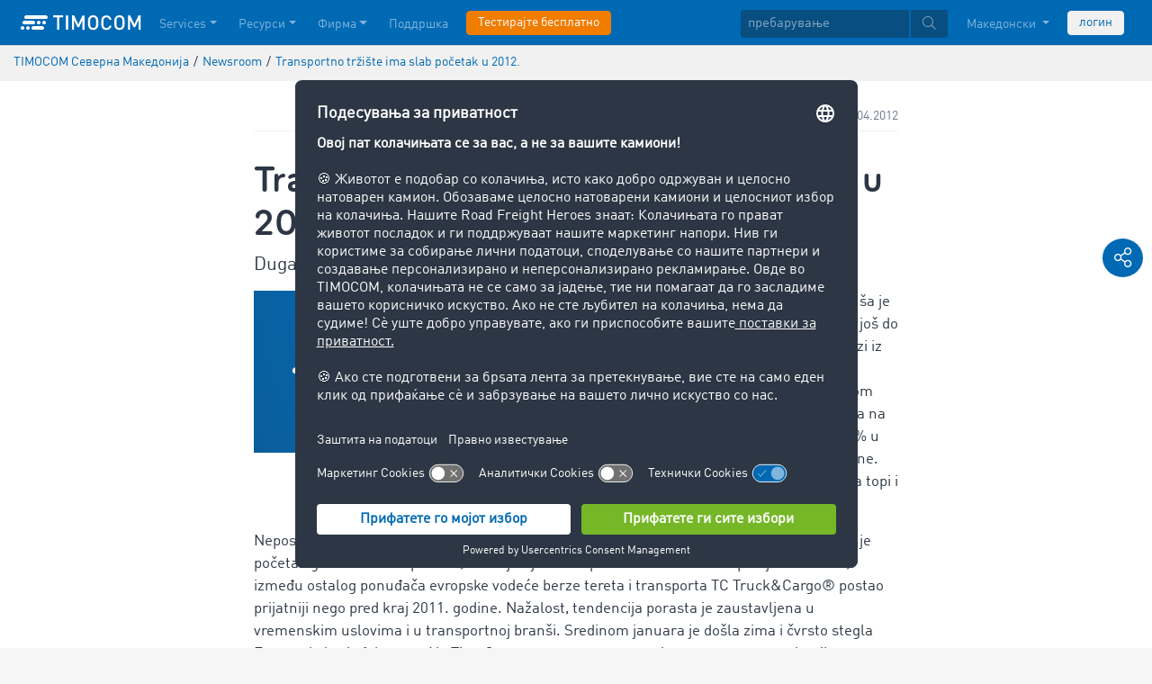

--- FILE ---
content_type: text/html;charset=UTF-8
request_url: https://www.timocom.mk/newsroom/transportno-tr%C5%BEi%C5%A1te-ima-slab-po%C4%8Detak-u-2012--390856
body_size: 9233
content:

<!DOCTYPE html>
<html class="no-js" lang="mk-MK" dir="ltr"    >
<head >
<meta charset="UTF-8">
<!-- Kameleoon script start -->
<script type="text/javascript">
window.kameleoonQueue = window.kameleoonQueue || [];
</script>
<script type="text/javascript" id="kameleoon-script" fetchpriority="high" src="//0h4yulu385.kameleoon.eu/kameleoon.js" async></script>
<!-- Kameleoon script end -->
<meta name="robots" content="index,follow"><title >Transportno tržište ima slab početak u 2012. </title>
<meta name="description" content="Transportna branša je imala najlošiji prelaz između dve godine još do velike ekonomske krize 2008. To proizilazi iz aktuelnih brojki na TimoCom-ovom"> <meta name="viewport" content="width=device-width, initial-scale=1">
<link rel="apple-touch-icon" sizes="144x144" href="https://timcdnprd.azureedge.net/resource/crblob/452554/6cfb2a5e9a8a478704137a2dc6e149fd/apple-touch-icon-144-png-data.png">
<link rel="apple-touch-icon" sizes="114x114" href="https://timcdnprd.azureedge.net/resource/crblob/452552/1497b6cc6ba1c3248f48ab088158540e/apple-touch-icon-114-png-data.png">
<link rel="apple-touch-icon" sizes="72x72" href="https://timcdnprd.azureedge.net/resource/crblob/452558/1f76b55164faca3d18c1cf54b3f38d4f/apple-touch-icon-72-png-data.png">
<link rel="shortcut icon" href="https://timcdnprd.azureedge.net/resource/crblob/452560/bd45fdaa3208f159b15eb612ae535243/favicon-ico-data.ico" /> <link rel="canonical" href="https://www.timocom.mk/newsroom/transportno-tr%C5%BEi%C5%A1te-ima-slab-po%C4%8Detak-u-2012--390856">
<link rel="alternate" hreflang="mk-MK" href="https://www.timocom.mk/newsroom/transportno-tr%C5%BEi%C5%A1te-ima-slab-po%C4%8Detak-u-2012--390856" title="македонски (Северна Македонија) | Macedonian (North Macedonia)">
<link rel="preconnect" href="https://timcdnprd.azureedge.net">
<link rel="preload" href="https://timcdnprd.azureedge.net/resource/themes/timocom/css/timocom-72-45.css" as="style">
<link rel="preload" href="https://timcdnprd.azureedge.net/resource/crblob/38/ced2ccc7e7020308e0b4a558100f0a8e/dinwebpro-woff2-data.woff2" as="font" type="font/woff2" crossorigin="anonymous">
<link rel="preload" href="https://timcdnprd.azureedge.net/resource/crblob/56/91742545f675e52cbb309d026cb371a7/tciconset-solid-woff2-data.woff2" as="font" type="font/woff2" crossorigin="anonymous">
<link rel="preload" href="https://timcdnprd.azureedge.net/resource/crblob/18/ab317d5947ec270f06170d178e36543b/bouba-round-medium-woff2-data.woff2" as="font" type="font/woff2" crossorigin="anonymous">
<link rel="preload" href="https://timcdnprd.azureedge.net/resource/crblob/44/6ba7704c02023cb6cfae1a4e5811c4eb/tciconset-brands-woff2-data.woff2" as="font" type="font/woff2" crossorigin="anonymous">
<link rel="preload" href="https://timcdnprd.azureedge.net/resource/crblob/50/8499a6afb5aedc2ebafc3ba93a1de0a0/tciconset-light-woff2-data.woff2" as="font" type="font/woff2" crossorigin="anonymous">
<link href="https://timcdnprd.azureedge.net/resource/themes/timocom/css/timocom-72-45.css" rel="stylesheet" >
<meta property="og:title" content="Transportno tržište ima slab početak u 2012." />
<meta property="og:description" content="Transportna branša je imala najlošiji prelaz između dve godine još do velike ekonomske krize 2008. To proizilazi iz aktuelnih brojki na TimoCom-ovom" />
<meta property="og:type" content="article" />
<meta property="og:url" content="https://www.timocom.mk/newsroom/transportno-tr%C5%BEi%C5%A1te-ima-slab-po%C4%8Detak-u-2012--390856"/><meta property="og:image" content="https://timcdnprd.azureedge.net/resource/blob/390854/ae3be9b0801d95268f6cd59f9982fb2a/-2--data.png" />
<meta property="og:site_name" content="TIMOCOM" /><meta name="twitter:title" content="Transportno tržište ima slab početak u 2012." />
<meta name="twitter:description" content="Transportna branša je imala najlošiji prelaz između dve godine još do velike ekonomske krize 2008. To proizilazi iz aktuelnih brojki na TimoCom-ovom" />
<meta name="twitter:site" content="TIMOCOM" />
<meta name="twitter:image:src" content="https://timcdnprd.azureedge.net/resource/blob/390854/ae3be9b0801d95268f6cd59f9982fb2a/-2--data.png" />
<meta name="twitter:card" content="summary_large_image" />
<link rel="preconnect" href="https://app.usercentrics.eu">
<script id="usercentrics-cmp" data-settings-id="aGs-woxRS"
src="https://app.usercentrics.eu/browser-ui/latest/loader.js" data-language="mk"
async></script>
<meta name="cif_content_id" content="390856">
<script>document.documentElement.className = document.documentElement.className.replace(/no-js/g, "js");</script>
<script type="application/ld+json">
{"legalName":"TIMOCOM GmbH","foundingDate":1997,"address":{"postalCode":"40699","addressRegion":null,"streetAddress":"Timocom Platz 1","addressLocality":"Erkrath-Düsseldorf","addressCountry":{"name":"Germany","@type":"Country"},"@type":"PostalAddress"},"contactPoint":[{"telephone":"+49 211 88 26 88 26","contactType":"customer service","areaServed":"MK","email":"info.mk@timocom.com","availableLanguage":["mk"],"@type":"ContactPoint"}],"@type":"Organization","name":"TIMOCOM","logo":"https://timcdnprd.azureedge.net/resource/blob/381678/b22177cf81158b89f9db2fd04dc40564/logo-timocom-corporation-blue-all-data.svg","@context":"https://schema.org","url":"https://mk.timocom.com","sameAs":["https://www.wikidata.org/wiki/Q263113","https://de.wikipedia.org/wiki/Timocom","https://www.facebook.com/timocom?brandloc=DISABLE","https://www.youtube.com/user/TIMOCOM","https://www.xing.com/company/timocom","https://www.linkedin.com/company/timocom-gmbh/","https://twitter.com/TIMOCOM","https://instagram.com/timocom"]}
</script>
<!-- Google Tag Manager -->
<script type="text/javascript">
window.dataLayer = window.dataLayer || [];
function gtag() {
dataLayer.push(arguments);
}
gtag("consent", "default", {
ad_user_data: "denied",
ad_personalization: "denied",
ad_storage: "denied",
analytics_storage: "denied",
wait_for_update: 2000 // milliseconds to wait for update
});
gtag("set", "ads_data_redaction", true);
(function(w, d, s, l, i) {
w[l] = w[l] || [];
w[l].push({
'gtm.start': new Date().getTime(),
event: 'gtm.js'
});
var f = d.getElementsByTagName(s)[0],
j = d.createElement(s),
dl = l != 'dataLayer' ? '&l=' + l : '';
j.async = true;
j.defer=true;
j.src =
'https://stats.timocom.mk/gtm.js?id=' + i + dl;
f.parentNode.insertBefore(j, f);
})(window, document, 'script', 'dataLayer', 'GTM-PTDPXBG');
</script>
</head><body class="js svg" id="top" >
<!-- Google Tag Manager (noscript) -->
<noscript><iframe src="https://stats.timocom.mk/ns.html?id=GTM-PTDPXBG"
height="0" width="0" style="display:none;visibility:hidden"></iframe></noscript>
<!-- End Google Tag Manager (noscript) -->
<nav class="navbar navbar-expand-xl navbar-dark bg-primary fixed-top w-100">
<div class="container">
<a class="navbar-brand" aria-label="LOGO-TIMOCOM"
href="/">
<i id="navbar-logo-timocom" class="logo-timocom-white"></i>
</a>
<button class="navbar-toggler " type="button" data-toggle="collapse" data-target="#navbarSupportedContent"
aria-controls="navbarSupportedContent" aria-expanded="false" aria-label="Toggle navigation">
<span class="hamburger d-block">
<span class="bar"></span>
<span class="bar"></span>
<span class="bar"></span>
</span>
</button>
<div class="collapse navbar-collapse pb-5 pb-lg-0" id="navbarSupportedContent" role="navigation" aria-label="Main navigation">
<ul class="navbar-nav mr-auto" aria-label="Categories">
<li class="nav-item " role="listitem">
<div class="nav-link dropdown-toggle d-xl-none" href="/%D1%83%D1%81%D0%BB%D1%83%D0%B3%D0%B8" rel="nofollow" id="navbarDropdownMenuLink-" data-toggle="dropdown" aria-haspopup="true" aria-expanded="false" >Services</div>
<a class="nav-link dropdown-toggle d-none d-xl-block" href="/%D1%83%D1%81%D0%BB%D1%83%D0%B3%D0%B8" rel="nofollow" id="navbarDropdownMenuLink-" data-toggle="dropdown" aria-haspopup="true" aria-expanded="false" >Services</a>
<div class="dropdown-menu fullsize-dropdown-menu border-0 " aria-labelledby="navbarDropdownMenuLink-">
<div class="container first-dropdown-items">
<ul>
<li class="d-xl-none">
<a class="dropdown-item" href="/%D1%83%D1%81%D0%BB%D1%83%D0%B3%D0%B8" >Преглед</a> </li>
<li class="">
<a class="dropdown-item " href="/%D1%83%D1%81%D0%BB%D1%83%D0%B3%D0%B8/%D1%82%D1%80%D0%B0%D0%BD%D1%81%D0%BF%D0%BE%D1%80%D1%82%D0%BD%D0%B0-%D0%B1%D0%B5%D1%80%D0%B7%D0%B0" >Транспортна берза</a> </li>
<li class="">
<a class="dropdown-item " href="/%D1%83%D1%81%D0%BB%D1%83%D0%B3%D0%B8/%D1%82%D1%80%D0%B0%D0%BD%D1%81%D0%BF%D0%BE%D1%80%D1%82%D0%BD%D0%B0-%D0%B1%D0%B5%D1%80%D0%B7%D0%B0/zatvorena-transportna-berza" rel="noreferrer">Затворена транспортна берза</a> </li>
<li class="">
<a class="dropdown-item " href="/%D1%83%D1%81%D0%BB%D1%83%D0%B3%D0%B8/%D1%82%D0%B5%D0%BD%D0%B4%D0%B5%D1%80%D0%B8" >Тендери</a> </li>
<li class="">
<a class="dropdown-item " href="/%D1%83%D1%81%D0%BB%D1%83%D0%B3%D0%B8/%D1%80%D0%B5%D0%BB%D0%B0%D1%86%D0%B8%D0%B8-%D0%B8-%D1%82%D1%80%D0%BE%D1%88%D0%BE%D1%86%D0%B8" >Релации и трошоци</a> </li>
<li class="">
<a class="dropdown-item " href="/%D1%83%D1%81%D0%BB%D1%83%D0%B3%D0%B8/%D1%82%D1%80%D0%B0%D0%BD%D1%81%D0%BF%D0%BE%D1%80%D1%82%D0%BD%D0%B8-%D0%BD%D0%B0%D0%BB%D0%BE%D0%B7%D0%B8" >Транспортни налози</a> </li>
<li class="">
<a class="dropdown-item " href="/%D1%83%D1%81%D0%BB%D1%83%D0%B3%D0%B8/%D0%B8%D0%BD%D1%82%D0%B5%D1%80%D1%84%D0%B5%D1%98%D1%81%D0%B8" >Интерфејси</a> </li>
<li class="">
<a class="dropdown-item " href="/%D1%83%D1%81%D0%BB%D1%83%D0%B3%D0%B8/%D0%BC%D0%B5%D1%93%D1%83%D0%BD%D0%B0%D1%80%D0%BE%D0%B4%D0%BD%D0%B0-%D0%BD%D0%B0%D0%BF%D0%BB%D0%B0%D1%82%D0%B0-%D0%BD%D0%B0-%D0%B4%D0%BE%D0%BB%D0%B3%D0%BE%D0%B2%D0%B8" >Inkasso International (меѓународна наплата на долгови)</a> </li>
<li class="">
<a class="dropdown-item " href="/%D1%83%D1%81%D0%BB%D1%83%D0%B3%D0%B8/sledenje-pratki-zhivo" >следење на пратки во живо</a> </li>
</ul>
</div>
<div class="navbar-close d-none d-xl-block">
<button type="button" class="close" title="Menü schließen" data-dismiss="alert" aria-label="Close">
<span aria-hidden="true"><i class="icon-light-plus-circle"></i></span>
</button>
</div>
</div>
</li><li class="nav-item " role="listitem">
<div class="nav-link dropdown-toggle d-xl-none" href="/%D1%80%D0%B5%D1%81%D1%83%D1%80%D1%81%D0%B8" rel="nofollow" id="navbarDropdownMenuLink-" data-toggle="dropdown" aria-haspopup="true" aria-expanded="false" >Ресурси</div>
<a class="nav-link dropdown-toggle d-none d-xl-block" href="/%D1%80%D0%B5%D1%81%D1%83%D1%80%D1%81%D0%B8" rel="nofollow" id="navbarDropdownMenuLink-" data-toggle="dropdown" aria-haspopup="true" aria-expanded="false" >Ресурси</a>
<div class="dropdown-menu fullsize-dropdown-menu border-0 " aria-labelledby="navbarDropdownMenuLink-">
<div class="container first-dropdown-items">
<ul>
<li class="d-xl-none">
<a class="dropdown-item" href="/%D1%80%D0%B5%D1%81%D1%83%D1%80%D1%81%D0%B8" >Ресурси</a> </li>
<li class="">
<a class="dropdown-item " href="/newsroom" rel="noreferrer">Newsroom</a> </li>
<li class="">
<a class="dropdown-item " href="/%D1%83%D1%81%D0%BB%D1%83%D0%B3%D0%B8/%D1%82%D1%80%D0%B0%D0%BD%D1%81%D0%BF%D0%BE%D1%80%D1%82%D0%B5%D0%BD-%D0%B1%D0%B0%D1%80%D0%BE%D0%BC%D0%B5%D1%82%D0%B0%D1%80" rel="noreferrer">Транспортен барометар</a> </li>
</ul>
</div>
<div class="navbar-close d-none d-xl-block">
<button type="button" class="close" title="Menü schließen" data-dismiss="alert" aria-label="Close">
<span aria-hidden="true"><i class="icon-light-plus-circle"></i></span>
</button>
</div>
</div>
</li><li class="nav-item " role="listitem">
<div class="nav-link dropdown-toggle d-xl-none" href="/%D1%84%D0%B8%D1%80%D0%BC%D0%B0" rel="nofollow" id="navbarDropdownMenuLink-" data-toggle="dropdown" aria-haspopup="true" aria-expanded="false" > Фирма</div>
<a class="nav-link dropdown-toggle d-none d-xl-block" href="/%D1%84%D0%B8%D1%80%D0%BC%D0%B0" rel="nofollow" id="navbarDropdownMenuLink-" data-toggle="dropdown" aria-haspopup="true" aria-expanded="false" > Фирма</a>
<div class="dropdown-menu fullsize-dropdown-menu border-0 " aria-labelledby="navbarDropdownMenuLink-">
<div class="container first-dropdown-items">
<ul>
<li class="d-xl-none">
<a class="dropdown-item" href="/%D1%84%D0%B8%D1%80%D0%BC%D0%B0" >Преглед</a> </li>
<li class="">
<a class="dropdown-item " href="/%D1%84%D0%B8%D1%80%D0%BC%D0%B0/%D1%83%D1%81%D0%BF%D0%B5%D1%88%D0%BD%D0%B8-%D0%BF%D1%80%D0%B8%D0%BA%D0%B0%D0%B7%D0%BD%D0%B8" >Успешни приказни</a> </li>
<li class="">
<a class="dropdown-item " href="/%D1%84%D0%B8%D1%80%D0%BC%D0%B0/opinie-klientow" >Впечатоците на корисниците</a> </li>
</ul>
</div>
<div class="navbar-close d-none d-xl-block">
<button type="button" class="close" title="Menü schließen" data-dismiss="alert" aria-label="Close">
<span aria-hidden="true"><i class="icon-light-plus-circle"></i></span>
</button>
</div>
</div>
</li><li class="nav-item " role="listitem">
<a class="nav-link" href="/%D0%BA%D0%BE%D0%BD%D1%82%D0%B0%D0%BA%D1%82" >Поддршка</a></li><li class="nav-item is-input mt-3 mt-lg-0" role="listitem">
<a class="btn btn-highlight btn-block nowrap" href="/registracija" rel="noreferrer">Тестирајте бесплатно</a> </li> </ul>
<ul class="navbar-nav ml-auto mt-3 mt-lg-0">
<li class="nav-item is-input d-flex align-items-center justify-content-center" aria-label="Searchbar" >
<form class="searchbar m-0 my-3 m-xl-0 px-0 w-100" action="/search" role="search" autocomplete="off">
<div class="input-group input-group-sm" role="textbox" aria-placeholder="пребарување" aria-label="Search input" contenteditable="true">
<input class="form-control" name="query" aria-label="пребарување" placeholder="пребарување" />
<div class="input-group-append m-0 p-0">
<button class="btn btn-primary" name="search" type="submit" value="" title="Search" id="btnsitesearch">
<i class="icon icon-light-search px-1"></i>
</button>
</div>
</div>
</form> </li><!-- localizations: 29 -->
<li class="nav-item language-selection mb-1 mb-lg-4 mb-xl-0">
<a class="nav-link btn-block dropdown-toggle" href="#" id="languageDropdown" role="button"
data-toggle="dropdown" rel="nofollow"
aria-haspopup="true" aria-expanded="false">
Македонски
</a>
<div class="dropdown-menu dropdown-menu-right border-0 rounded-0 w-100" role="list"
aria-label="languageDropdown"
aria-haspopup="true" aria-expanded="false">
<div class="container first-dropdown-items d-flex flex-column flex-wrap" role="listitem">
<a class="dropdown-item "
target="_self" href="https://www.timocom.ba/"
title="Bosanski" role="button" data-toggle="dropdown" aria-haspopup="true"
aria-expanded="false">
Bosanski
</a>
<a class="dropdown-item "
target="_self" href="https://www.timocom.dk/"
title="Dansk" role="button" data-toggle="dropdown" aria-haspopup="true"
aria-expanded="false">
Dansk
</a>
<a class="dropdown-item "
target="_self" href="https://www.timocom.de/"
title="Deutsch" role="button" data-toggle="dropdown" aria-haspopup="true"
aria-expanded="false">
Deutsch
</a>
<a class="dropdown-item "
target="_self" href="https://www.timocom.ee/"
title="Eesti" role="button" data-toggle="dropdown" aria-haspopup="true"
aria-expanded="false">
Eesti
</a>
<a class="dropdown-item "
target="_self" href="https://www.timocom.co.uk/"
title="English" role="button" data-toggle="dropdown" aria-haspopup="true"
aria-expanded="false">
English
</a>
<a class="dropdown-item "
target="_self" href="https://www.timocom.es/"
title="Español" role="button" data-toggle="dropdown" aria-haspopup="true"
aria-expanded="false">
Español
</a>
<a class="dropdown-item "
target="_self" href="https://www.timocom.fr/"
title="Français" role="button" data-toggle="dropdown" aria-haspopup="true"
aria-expanded="false">
Français
</a>
<a class="dropdown-item "
target="_self" href="https://www.timocom.com.hr/"
title="Hrvatski" role="button" data-toggle="dropdown" aria-haspopup="true"
aria-expanded="false">
Hrvatski
</a>
<a class="dropdown-item "
target="_self" href="https://www.timocom.it/"
title="Italiano" role="button" data-toggle="dropdown" aria-haspopup="true"
aria-expanded="false">
Italiano
</a>
<a class="dropdown-item "
target="_self" href="https://www.timocom.lv/"
title="Latviešu" role="button" data-toggle="dropdown" aria-haspopup="true"
aria-expanded="false">
Latviešu
</a>
<a class="dropdown-item "
target="_self" href="https://www.timocom.lt/"
title="Lietuvių" role="button" data-toggle="dropdown" aria-haspopup="true"
aria-expanded="false">
Lietuvių
</a>
<a class="dropdown-item "
target="_self" href="https://www.timocom.hu/"
title="Magyar" role="button" data-toggle="dropdown" aria-haspopup="true"
aria-expanded="false">
Magyar
</a>
<a class="dropdown-item "
target="_self" href="https://www.timocom.nl/"
title="Nederlands" role="button" data-toggle="dropdown" aria-haspopup="true"
aria-expanded="false">
Nederlands
</a>
<a class="dropdown-item "
target="_self" href="https://no.timocom.com/"
title="Norsk" role="button" data-toggle="dropdown" aria-haspopup="true"
aria-expanded="false">
Norsk
</a>
<a class="dropdown-item "
target="_self" href="https://www.timocom.pl/"
title="Polski" role="button" data-toggle="dropdown" aria-haspopup="true"
aria-expanded="false">
Polski
</a>
<a class="dropdown-item "
target="_self" href="https://www.timocom.pt/"
title="Português" role="button" data-toggle="dropdown" aria-haspopup="true"
aria-expanded="false">
Português
</a>
<a class="dropdown-item "
target="_self" href="https://www.timocom.ro/"
title="Română" role="button" data-toggle="dropdown" aria-haspopup="true"
aria-expanded="false">
Română
</a>
<a class="dropdown-item "
target="_self" href="https://www.timocom.sk/"
title="Slovenčina" role="button" data-toggle="dropdown" aria-haspopup="true"
aria-expanded="false">
Slovenčina
</a>
<a class="dropdown-item "
target="_self" href="https://www.timocom.si/"
title="Slovenščina" role="button" data-toggle="dropdown" aria-haspopup="true"
aria-expanded="false">
Slovenščina
</a>
<a class="dropdown-item "
target="_self" href="https://www.timocom.fi/"
title="Suomi" role="button" data-toggle="dropdown" aria-haspopup="true"
aria-expanded="false">
Suomi
</a>
<a class="dropdown-item "
target="_self" href="https://www.timocom.se/"
title="Svenska" role="button" data-toggle="dropdown" aria-haspopup="true"
aria-expanded="false">
Svenska
</a>
<a class="dropdown-item "
target="_self" href="https://www.timocom.com.tr/"
title="Türkçe" role="button" data-toggle="dropdown" aria-haspopup="true"
aria-expanded="false">
Türkçe
</a>
<a class="dropdown-item "
target="_self" href="https://www.timocom.cz/"
title="Čeština" role="button" data-toggle="dropdown" aria-haspopup="true"
aria-expanded="false">
Čeština
</a>
<a class="dropdown-item "
target="_self" href="https://www.timocom.gr/"
title="Ελληνικά" role="button" data-toggle="dropdown" aria-haspopup="true"
aria-expanded="false">
Ελληνικά
</a>
<a class="dropdown-item "
target="_self" href="https://www.timocom.bg/"
title="Български" role="button" data-toggle="dropdown" aria-haspopup="true"
aria-expanded="false">
Български
</a>
<a class="dropdown-item active"
target="_self" href="https://www.timocom.mk/newsroom/transportno-tr%C5%BEi%C5%A1te-ima-slab-po%C4%8Detak-u-2012--390856"
title="Македонски" role="button" data-toggle="dropdown" aria-haspopup="true"
aria-expanded="false">
Македонски
</a>
<a class="dropdown-item "
target="_self" href="https://www.timocom.ru/"
title="Русский" role="button" data-toggle="dropdown" aria-haspopup="true"
aria-expanded="false">
Русский
</a>
<a class="dropdown-item "
target="_self" href="https://www.timocom.rs/"
title="Српски" role="button" data-toggle="dropdown" aria-haspopup="true"
aria-expanded="false">
Српски
</a>
<a class="dropdown-item "
target="_self" href="https://www.timocom.com.ua/"
title="Українська" role="button" data-toggle="dropdown" aria-haspopup="true"
aria-expanded="false">
Українська
</a>
</div>
<div class="navbar-close d-none d-xl-block mb-5 mb-xl-0" role="button">
<button type="button" class="close" title="close" data-dismiss="alert" aria-label="Close">
<span aria-hidden="true"><i class="icon-light-plus-circle"></i></span>
</button>
</div>
</div>
</li>
<li class="nav-item is-input mt-3 mt-lg-0" role="listitem">
<a href="https://my.timocom.com/" class="btn btn-block nowrap btn-light" title="login">логин</a> </li> </ul>
</div>
</div>
</nav>
<main id="maincontent" class="ci-maincontent">
<section class="d-none d-md-block m-0 py-2 ci-breadcrumb bg-gray-200">
<div class="container">
<div class="row">
<div class="col-12">
<nav id="breadcrumb" aria-label="breadcrumb">
<small>
<ul class="d-flex flex-col list-unstyled m-0 p-0" vocab="https://schema.org/" typeof="BreadcrumbList"
aria-label="Breadcrumb navigation">
<li class="d-inline-block" property="itemListElement" typeof="ListItem">
<a property="item" typeof="WebPage"
href="/">
<span property="name">TIMOCOM Северна Македонија</span>
</a>
<meta property="position" content="1">
</li>
<li class="d-inline-block"><span class="mx-1">/</span></li>
<li class="d-inline-block" property="itemListElement" typeof="ListItem">
<a property="item" typeof="WebPage"
href="/newsroom">
<span property="name">Newsroom</span>
</a>
<meta property="position" content="2">
</li>
<li class="d-inline-block"><span class="mx-1">/</span></li>
<li class="d-inline-block" property="itemListElement" typeof="ListItem">
<a property="item" typeof="WebPage" href="/newsroom/transportno-tr%C5%BEi%C5%A1te-ima-slab-po%C4%8Detak-u-2012--390856">
<span property="name">Transportno tržište ima slab početak u 2012.</span>
</a>
<meta property="position" content="3">
</li>
</ul>
</small>
</nav>
</div>
</div>
</div>
</section>
<article class="bg-white pb-5">
<section class="bg-white">
<div class="container">
<div class="row justify-content-center">
<div class="col col-sm-12 col-md-10 col-lg-7 col-xl-7 pt-4">
<div class="d-flex flex-row justify-content-between flex-wrap mb-2 border-bottom border-light pb-1">
<span class="color-cool-gray-80 small">
</span>
<span class="color-cool-gray-80 small">03.04.2012</span>
</div>
<h1 class="wordbreak h-sm-1 mb-2 mt-4"> Transportno tržište ima slab početak u 2012.
</h1>
<h2 class="h5"> Dugačka zima se odrazila na TimoCom-ov transportni barometar
</h2>
<div id="" class="mt-0 mt-md-0 mt-lg-2 mt-xl-3">
<div class="row mb-3">
<div class="col-md-6"><div class="ci-aspect-ratio-container " >
<div class="ci-image-wrapper">
<picture>
<source srcset="https://timcdnprd.azureedge.net/resource/image/390854/uncropped/820/0/da545474394e073d16d829659b67c429/C5A3FBA4595CE19408C85B7B046F7DA8/-2-.webp"
media="(min-width: 992px)">
<source srcset="https://timcdnprd.azureedge.net/resource/image/390854/uncropped/558/0/aba8cacba9d80cedce38b4ea7eb383dd/12000664EED4EBE72B8D13583EC73C0B/-2-.webp"
media="(min-width: 768px)">
<img srcset="https://timcdnprd.azureedge.net/resource/image/390854/uncropped/510/0/e8bb05bf405823bb3044773d74641b84/788BC4287105D1A28A3F07C69AE47D44/-2-.webp"
alt="(2)" title="(2)"
class="ci-image ci-img-responsive img-fluid"
/>
</picture>
</div>
</div></div>
<div class="ci-richtext wordbreak ci-bulletpoints-solid ci-bulletpoints-color-dark ci-numberedliststyle- ci-trimmed-paragraph ci-bulletpoints-color-default col-md-6">
<p>Diseldorf, 2012-04-03. Transportna branša je imala najlošiji prelaz između dve godine još do velike ekonomske krize 2008. To proizilazi iz aktuelnih brojki na TimoCom-ovom transportnom barometru. Tako je u prvom kvartalu 2012. godine odnos udela tereta na tržištu i slobodnih kapaciteta iznosio 20% u poređenju sa istim periodom prošle godine. Ali se čini da se na višim temperaturama topi i transportno tržište.</p> </div>
</div>
<div class="ci-richtext wordbreak ci-bulletpoints-solid ci-bulletpoints-color-dark ci-numberedliststyle- ci-trimmed-paragraph ci-bulletpoints-color-default">
<p>Neposredno posle Nove godine krenulo se uzbrdo – sa temperaturama. U Zapadnoj Evropi je početak godine ličio na proleće, a sa njim je i transportni barometar kompanije TimoCom, između ostalog ponuđača evropske vodeće berze tereta i transporta TC Truck&amp;Cargo® postao prijatniji nego pred kraj 2011. godine. Nažalost, tendencija porasta je zaustavljena u vremenskim uslovima i u transportnoj branši. Sredinom januara je došla zima i čvrsto stegla Evropu do kraja februara. Na TimoCom-ovom transportnom barometru ovo se odrazilo u znatnoj promeni odnosa tereta i transporta: naspram 31 procenta ponuđenog tereta stajalo je 69 procenata slobodnih transportnih kapaciteta. U istom periodu prošle godine slika je izgledala sasvim drugačije. Tada je na tržištu bilo više tereta nego slobodnih kapaciteta (54:46).<br/><br/><strong>Zima je poremetila rezultate<br/></strong>Februar u Evropi je bio nastavak ledenog doba. I TimoCom-ov transportni barometar je bio zaleđen kao i ulice i pokazao je na kraju meseca odnos tereta i transporta od 32:68, praktično nepromenjeno u odnosu na prethodni mesec. Opet su ove vrednosti bile ispod onih iz prošle godine (51:49). „Početak godine sa ponekad i ekstremnim zimskim uslovima narušio je u transportnoj branši rezultate za prvi kvartal. Od naših klijenata iz bivše Jugoslavije saznali smo, na primer, da je tamo transportno tržište u februaru potpuno zaustavljeno. Naravno, to se odražava i na TimoCom-ov transportni barometar“, objašnjava Marcel Frings, glavni predstavnik kompanije TimoCom.<br/><strong><br/>Prepoznatljiv trend rasta<br/></strong>Tradicionalno se u martu, uoči Uskrsa, uvek prevozi više robe. Tako je i u 1. kvartalu 2012. Međutim, to se desilo i ove godine na nešto nižem nivou. „U martu 2010. udeo tereta je iznosio 54 procenta, a u 2011. čak 59 procenata. Ali ove godine su naznake oba prva meseca već toliko loše, da imamo odnos između tereta i transporta od samo 42:58“, rezimira Frings stanje na tržištu transporta.<br/><br/>Pošto je transportni barometar TimoCom-a 1. kvartal 2012. završio sa odnosom od 35:65 (2010: 44:56; 2011: 55:45), ostaje zanimljivo pitanje o tome kako će se tržište transporta razvijati u predstojećem kvartalu. Ključnu poziciju u ovome ima širenje evrokrize. Da li će doći do još kolapsa, na primer u zemljama kao što je Španija? I kakav će uticaj to imati na transportnu branšu? U poslednjim danima marta TimoCom-ov transportni barometar pokazuje slab povetarac u pravcu bogatog proleća u oblasti transporta.<br/><br/>Dodatne informacije o TimoCom-u i o transportnom barometru naći ćete na adresi <a class="ci-link-external" href="http://www.timocom.com" target="_blank" rel="noopener">www.timocom.com</a></p> </div>
<a href="/service/news/download/timocom-mk/390856"
title="Преземете го соопштението за печат"
class="mt-4 mb-2 btn text-white btn-primary"
target="_self">
<i class="icon icon-solid-file-archive mr-2 icon-md"></i>
<span>Преземете го соопштението за печат</span>
</a>
</div>
</div>
</div>
</div>
</section>
</article>
<div id="socialShareBar" class="position-fixed d-flex flex-md-column flex-lg-column flex-xl-column flex-row text-center p-md-2 p-lg-2 p-xl-2 p-0 mb-4 mb-md-0">
<a class="socialShareItem text-decoration-none bg-primary rounded-circle text-white my-md-1 p-1 mr-1 mr-md-0" data-toggle="collapse" href="#shareArea" role="button" aria-expanded="false" aria-controls="shareArea" rel="nofollow">
<i class="icon icon-light-share-alt icon-md"></i>
</a>
<div class="collapse" id="shareArea">
<div class="d-flex flex-md-column flex-lg-column flex-xl-column flex-row justify-content-center text-center">
<a class="socialShareItem text-decoration-none bg-primary rounded-circle text-white my-md-1 p-1 mx-1 mx-md-0" target="_blank" rel="noreferrer" title="Сподели на ... Facebook" href="https://www.facebook.com/share.php?u=https%3A%2F%2Fwww.timocom.mk%2Fnewsroom%2Ftransportno-tr%25C5%25BEi%25C5%25A1te-ima-slab-po%25C4%258Detak-u-2012--390856&amp;title=Transportno%20tr%C5%BEi%C5%A1te%20ima%20slab%20po%C4%8Detak%20u%202012.">
<i class="icon-brands-facebook-f icon-md"></i>
</a>
<a class="socialShareItem text-decoration-none bg-primary rounded-circle text-white my-md-1 p-1 mx-1 mx-md-0" target="_blank" rel="noreferrer" title="Сподели на ... Twitter" href="https://twitter.com/intent/tweet?original_referer=https%3A%2F%2Fwww.timocom.mk%2Fnewsroom%2Ftransportno-tr%25C5%25BEi%25C5%25A1te-ima-slab-po%25C4%258Detak-u-2012--390856&amp;text=Transportno%20tr%C5%BEi%C5%A1te%20ima%20slab%20po%C4%8Detak%20u%202012.&amp;url=https%3A%2F%2Fwww.timocom.mk%2Fnewsroom%2Ftransportno-tr%25C5%25BEi%25C5%25A1te-ima-slab-po%25C4%258Detak-u-2012--390856">
<i class="icon-brands-twitter icon-md"></i>
</a>
<a class="socialShareItem text-decoration-none bg-primary rounded-circle text-white my-md-1 p-1 mx-1 mx-md-0" target="_blank" rel="noreferrer" title="Сподели на ... Xing" href="https://www.xing.com/spi/shares/new?url=https%3A%2F%2Fwww.timocom.mk%2Fnewsroom%2Ftransportno-tr%25C5%25BEi%25C5%25A1te-ima-slab-po%25C4%258Detak-u-2012--390856">
<i class="icon-brands-xing icon-md"></i>
</a>
<a class="socialShareItem text-decoration-none bg-primary rounded-circle text-white my-md-1 p-1 mx-1 mx-md-0" target="_blank" rel="noreferrer" title="Сподели на ... LinkedIn" href="https://www.linkedin.com/shareArticle?mini=true&amp;title=Transportno%20tr%C5%BEi%C5%A1te%20ima%20slab%20po%C4%8Detak%20u%202012.&amp;url=https%3A%2F%2Fwww.timocom.mk%2Fnewsroom%2Ftransportno-tr%25C5%25BEi%25C5%25A1te-ima-slab-po%25C4%258Detak-u-2012--390856">
<i class="icon-brands-linkedin-in icon-md"></i>
</a>
</div>
</div>
</div> </main>
<section>
<div id="career-contactbar-fixed" class="career-contactbar position-fixed" role="navigation"
aria-label="Contact informations and social media links">
<div class="contactbar-toggle position-fixed">
<button class="contactbar-trigger d-flex align-items-center px-3 text-decoration-none btn btn-dark radius-0" aria-controls="career-contactbar-fixed"
aria-expanded="false"
aria-label="Toggle visibility of contacts and social media links">
<i class="icon icon-solid-times text-white"></i>
</button>
</div>
<a title="
Телефонски контакт со нашиот тим"
class="c1 text-white position-fixed"
href="tel:+4921188266953">
<span class="d-flex align-items-center h-100 pt-1 nowrap">
<i class="mr-2 icon-solid-phone"></i>
+49 211 88 26 69 53
</span>
</a>
<a title="
Имејл контакт со нашиот тим"
class="c2 text-white position-fixed"
href="mailto:presse@timocom.com">
<span class="d-flex align-items-center h-100 pt-1 nowrap">
<i class="mr-2 icon-solid-envelope"></i>
presse@timocom.com
</span>
</a>
<a title="
Нашата Фејсбук страница за кариера во TIMOCOM"
class="c3 text-white position-fixed"
href="https://www.facebook.com/timocom.de/">
<span class="d-flex align-items-center h-100 pt-1 nowrap">
<i class="mr-2 icon-brands-facebook-square"></i>
TIMOCOM
</span>
</a>
<a title="
Instagram TIMOCOM Lounge"
class="c4 text-white position-fixed"
href="https://www.instagram.com/timocom/">
<span class="d-flex align-items-center h-100 pt-1 nowrap">
<i class="mr-2 icon-brands-instagram"></i>
TIMOCOM на Instagram
</span>
</a>
<a title="
Нашата TIMOCOM кариера -Linkedin страна"
class="c5 text-white position-fixed"
href="https://www.linkedin.com/company/timocom-gmbh/">
<span class="d-flex align-items-center h-100 pt-1 nowrap">
<i class="mr-2 icon-brands-linkedin"></i>
TIMOCOM Career
</span>
</a>
<a title="
Нашата TIMOCOM кариера -Xing страна"
class="c6 text-white position-fixed"
href="https://www.xing.com/company/timocom">
<span class="d-flex align-items-center h-100 pt-1 nowrap">
<i class="mr-2 icon-brands-xing-square"></i>
TIMOCOM на Xing
</span>
</a>
</div>
</section>
<footer class="bg-cool-gray-120 color-white py-4">
<div class="container d-flex flex-column">
<div class="order-1 ci-footer-navigation-items d-flex flex-wrap" role="navigation" aria-label="Main footer navigation">
<div class="w-lg-auto pr-1" aria-label="Navigation categories">
<ul role="list" aria-label="categoryLinks">
<li class="mt-3" role="listitem" >
<a class="" href="/%D1%83%D1%81%D0%BB%D1%83%D0%B3%D0%B8" >Services</a> </li>
<li role="listitem">
<a class="" href="/%D1%83%D1%81%D0%BB%D1%83%D0%B3%D0%B8/%D1%82%D1%80%D0%B0%D0%BD%D1%81%D0%BF%D0%BE%D1%80%D1%82%D0%BD%D0%B0-%D0%B1%D0%B5%D1%80%D0%B7%D0%B0" >Транспортна берза</a> </li>
<li role="listitem">
<a class="" href="/%D1%83%D1%81%D0%BB%D1%83%D0%B3%D0%B8/%D1%82%D1%80%D0%B0%D0%BD%D1%81%D0%BF%D0%BE%D1%80%D1%82%D0%BD%D0%B0-%D0%B1%D0%B5%D1%80%D0%B7%D0%B0/zatvorena-transportna-berza" >Затворена транспортна берза</a> </li>
<li role="listitem">
<a class="" href="/%D1%83%D1%81%D0%BB%D1%83%D0%B3%D0%B8/%D1%81%D0%BA%D0%BB%D0%B0%D0%B4%D0%B8%D1%88%D0%B5%D0%BD-%D0%BF%D1%80%D0%BE%D1%81%D1%82%D0%BE%D1%80" >Складишта</a> </li>
<li role="listitem">
<a class="" href="/%D1%83%D1%81%D0%BB%D1%83%D0%B3%D0%B8/%D1%82%D0%B5%D0%BD%D0%B4%D0%B5%D1%80%D0%B8" >Тендери</a> </li>
<li role="listitem">
<a class="" href="/%D1%83%D1%81%D0%BB%D1%83%D0%B3%D0%B8/%D1%80%D0%B5%D0%BB%D0%B0%D1%86%D0%B8%D0%B8-%D0%B8-%D1%82%D1%80%D0%BE%D1%88%D0%BE%D1%86%D0%B8" >Релации и трошоци</a> </li>
<li role="listitem">
<a class="" href="/%D1%83%D1%81%D0%BB%D1%83%D0%B3%D0%B8/%D1%82%D1%80%D0%B0%D0%BD%D1%81%D0%BF%D0%BE%D1%80%D1%82%D0%BD%D0%B8-%D0%BD%D0%B0%D0%BB%D0%BE%D0%B7%D0%B8" >Транспортни налози</a> </li>
<li role="listitem">
<a class="" href="/%D1%83%D1%81%D0%BB%D1%83%D0%B3%D0%B8/%D1%81%D0%BB%D0%B5%D0%B4%D0%B5%D1%9A%D0%B5-%D0%BD%D0%B0-%D0%B2%D0%BE%D0%B7%D0%B8%D0%BB%D0%B0" >Следење на возила</a> </li>
<li role="listitem">
<a class="" href="/%D1%83%D1%81%D0%BB%D1%83%D0%B3%D0%B8/%D0%B8%D0%BD%D1%82%D0%B5%D1%80%D1%84%D0%B5%D1%98%D1%81%D0%B8" >Интерфејси</a> </li>
<li role="listitem">
<a class="" href="/%D1%83%D1%81%D0%BB%D1%83%D0%B3%D0%B8/%D0%BC%D0%B5%D1%93%D1%83%D0%BD%D0%B0%D1%80%D0%BE%D0%B4%D0%BD%D0%B0-%D0%BD%D0%B0%D0%BF%D0%BB%D0%B0%D1%82%D0%B0-%D0%BD%D0%B0-%D0%B4%D0%BE%D0%BB%D0%B3%D0%BE%D0%B2%D0%B8" >Inkasso International (меѓународна наплата на долгови)</a> </li>
</ul>
</div><div class="w-lg-auto pr-1" aria-label="Navigation categories">
<ul role="list" aria-label="categoryLinks">
<li class="mt-3" role="listitem" >
<a class="" href="/%D1%80%D0%B5%D1%81%D1%83%D1%80%D1%81%D0%B8" >Ресурси</a> </li>
<li role="listitem">
<a class="" href="/newsroom" >Newsroom</a> </li>
<li role="listitem">
<a class="" href="/%D1%83%D1%81%D0%BB%D1%83%D0%B3%D0%B8/%D1%82%D1%80%D0%B0%D0%BD%D1%81%D0%BF%D0%BE%D1%80%D1%82%D0%B5%D0%BD-%D0%B1%D0%B0%D1%80%D0%BE%D0%BC%D0%B5%D1%82%D0%B0%D1%80" >Транспортен барометар</a> </li>
<li role="listitem">
<a class="" href="/transportlexikon/lexicon/transportlexikon/" >Транспортен лексикон</a> </li>
<li role="listitem">
<a class="" href="/%D1%80%D0%B5%D1%81%D1%83%D1%80%D1%81%D0%B8/tovari-pregled" >Увид во транспортната берза</a> </li>
</ul>
</div><div class="w-lg-auto pr-1" aria-label="Navigation categories">
<ul role="list" aria-label="categoryLinks">
<li class="mt-3" role="listitem" >
<a class="" href="/%D1%84%D0%B8%D1%80%D0%BC%D0%B0" > Фирма</a> </li>
<li role="listitem">
<a class="" href="/%D1%84%D0%B8%D1%80%D0%BC%D0%B0/%D0%BF%D1%80%D0%B5%D0%BA%D1%83-%D0%BA%D0%BB%D0%B8%D0%B5%D0%BD%D1%82%D0%B8-%D0%B4%D0%BE-%D0%BD%D0%BE%D0%B2%D0%B8-%D0%BA%D0%BB%D0%B8%D0%B5%D0%BD%D1%82%D0%B8" >Преку клиенти до нови клиенти</a> </li>
<li role="listitem">
<a class="" href="/%D1%84%D0%B8%D1%80%D0%BC%D0%B0/%D1%83%D1%81%D0%BF%D0%B5%D1%88%D0%BD%D0%B8-%D0%BF%D1%80%D0%B8%D0%BA%D0%B0%D0%B7%D0%BD%D0%B8" >Успешни приказни</a> </li>
<li role="listitem">
<a class="" href="https://timocom.myspreadshop.de/" rel="noreferrer">Goodies<i class="icon-solid-external-link icon-xs ml-1"></i></a> </li>
</ul>
</div><div class="w-lg-auto pr-1" aria-label="Navigation categories">
<ul role="list" aria-label="categoryLinks">
<li class="mt-3" role="listitem" >
Поддршка
</li>
<li role="listitem">
<a class="" href="/%D0%BA%D0%BE%D0%BD%D1%82%D0%B0%D0%BA%D1%82" >Поддршка</a> </li>
</ul>
</div><div class="w-lg-auto pr-1" aria-label="Navigation categories">
<ul role="list" aria-label="categoryLinks">
<li class="mt-3" role="listitem" >
Правни прашања
</li>
<li role="listitem">
<a class="" href="/%D0%B8%D0%BC%D0%BF%D1%80%D0%B5%D1%81%D1%83%D0%BC" >Импресум</a> </li>
<li role="listitem">
<a class="" href="/%D0%BE%D0%BF%D1%88%D1%82%D0%B8-%D1%83%D1%81%D0%BB%D0%BE%D0%B2%D0%B8-%D0%BF%D0%BE-%D0%B4%D0%BE%D0%B3%D0%BE%D0%B2%D0%BE%D1%80" >Општи услови на работење</a> </li>
<li role="listitem">
<a class="" href="/%D0%B7%D0%B0%D1%88%D1%82%D0%B8%D1%82%D0%B0-%D0%BD%D0%B0-%D0%BF%D0%BE%D0%B4%D0%B0%D1%82%D0%BE%D1%86%D0%B8" >Заштита на податоците</a> </li>
<li role="listitem">
<a class="" href="#uc-central-modal-show" rel="noreferrer">Поставки за колачиња<i class="icon-solid-external-link icon-xs ml-1"></i></a> </li>
</ul>
</div> </div>
<div class="order-2 d-flex justify-content-center mt-4" aria-label="Social media links">
<span class="social-icons text-center pt-3">
<a target="_blank" rel="noreferrer" title="Facebook фан страна на транспортната берза на TIMOCOM" href="https://www.facebook.com/timocom.de" >
<i class="icon-brands-facebook-square"></i>
</a><a target="_blank" rel="noreferrer" title="Youtube канал на транспортната берза на TIMOCOM" href="https://www.youtube.com/user/TIMOCOM" >
<i class="icon-brands-youtube-square"></i>
</a><a target="_blank" rel="noreferrer" title="Лидер на пазарот на транспортните берзи во Европа - Xing-група" href="https://www.xing.com/pages/timocom" >
<i class="icon-brands-xing-square"></i>
</a><a target="_blank" rel="noreferrer" title="TIMOCOM -&gt; LinkedIn" href="https://www.linkedin.com/company/timocom-gmbh/" >
<i class="icon-brands-linkedin"></i>
</a><a target="_blank" rel="noreferrer" title="Join us on instagram" href="https://instagram.com/timocom" >
<i class="icon-brands-instagram"></i>
</a> </span>
</div>
<div class="order-3 text-center mt-2">
<span class="copyright" aria-label="Copyright">
© TIMOCOM GmbH 2024. Сите права се задржани
</span>
</div>
</div>
</footer>
<a href="#" role="button" aria-label=" нагоре" title=" нагоре" class="go-top" style="display: inline" rel="nofollow">
<div class="d-flex flex-nowrap">
<span class="d-none d-md-block mr-1"> нагоре</span><i class="icon-solid-arrow-up icon-xs"></i>
</div>
</a>
<noscript class="cm-javascript">
Please enable JavaScript to use this website.
</noscript>
<script src="https://timcdnprd.azureedge.net/resource/themes/timocom/js/commons-60-9.js" defer="true" ></script><script src="https://timcdnprd.azureedge.net/resource/themes/timocom/js/timocom-66-39.js" defer="true" ></script><script src="https://timcdnprd.azureedge.net/resource/themes/timocom/js/wdui.min-68-4.js" defer="true" ></script><script src="https://timcdnprd.azureedge.net/resource/themes/timocom/js/script.min-64-4.js" defer="true" ></script>
<!-- Insert Tag Manager body script here -->
</body></html>
